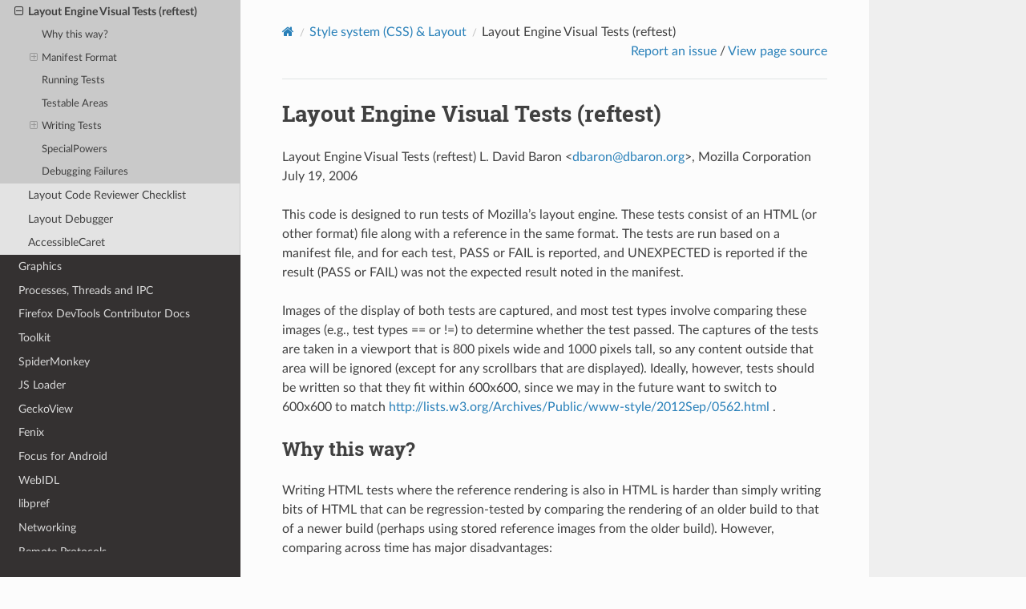

--- FILE ---
content_type: text/html; charset="utf-8"
request_url: https://firefox-source-docs.mozilla.org/layout/Reftest.html
body_size: 78231
content:
<!DOCTYPE html>
<html class="writer-html5" lang="en" data-content_root="../">
<head>
  <meta charset="utf-8" /><meta name="viewport" content="width=device-width, initial-scale=1" />

  <meta name="viewport" content="width=device-width, initial-scale=1.0" />
  <title>Layout Engine Visual Tests (reftest) &mdash; Firefox Source Docs  documentation</title>
      <link rel="stylesheet" type="text/css" href="../_static/pygments.css?v=03e43079" />
      <link rel="stylesheet" type="text/css" href="../_static/css/theme.css?v=19f00094" />
      <link rel="stylesheet" type="text/css" href="../_static/graphviz.css?v=fd3f3429" />
      <link rel="stylesheet" type="text/css" href="../_static/copybutton.css?v=76b2166b" />
      <link rel="stylesheet" type="text/css" href="../_static/custom_theme.css?v=dcb66cfd" />
      <link rel="stylesheet" type="text/css" href="../_static/design-style.1e8bd061cd6da7fc9cf755528e8ffc24.min.css?v=0a3b3ea7" />

  
    <link rel="shortcut icon" href="../_static/firefox.ico"/>
  <!--[if lt IE 9]>
    <script src="../_static/js/html5shiv.min.js"></script>
  <![endif]-->
  
        <script src="../_static/jquery.js?v=5d32c60e"></script>
        <script src="../_static/_sphinx_javascript_frameworks_compat.js?v=2cd50e6c"></script>
        <script src="../_static/documentation_options.js?v=5929fcd5"></script>
        <script src="../_static/doctools.js?v=9a2dae69"></script>
        <script src="../_static/sphinx_highlight.js?v=dc90522c"></script>
        <script src="../_static/clipboard.min.js?v=a7894cd8"></script>
        <script src="../_static/copybutton.js?v=30646c52"></script>
        <script src="../_static/design-tabs.js?v=36754332"></script>
    <script src="../_static/js/theme.js"></script>
    <link rel="index" title="Index" href="../genindex.html" />
    <link rel="search" title="Search" href="../search.html" />
    <link rel="next" title="Layout Code Reviewer Checklist" href="LayoutCodeReviewerChecklist.html" />
    <link rel="prev" title="Dynamic change handling along the rendering pipeline" href="DynamicChangeHandling.html" /> 
</head>

<body class="wy-body-for-nav"> 
  <div class="wy-grid-for-nav">
    <nav data-toggle="wy-nav-shift" class="wy-nav-side">
      <div class="wy-side-scroll">
        <div class="wy-side-nav-search" >

          
          
          <a href="../index.html" class="icon icon-home">
            Firefox Source Docs
              <img src="../_static/firefox-wordmark.svg" class="logo" alt="Logo"/>
          </a><! -- This code is governed by the BSD license -->

<div>
  <h3>Quick search</h3>
  <script>
    (function () {
      var cx = "dd12886298f75dbef";
      var gcse = document.createElement("script");
      gcse.async = true;
      gcse.src = "https://cse.google.com/cse.js?cx=" + cx;
      var s = document.getElementsByTagName("script")[0];
      s.parentNode.insertBefore(gcse, s);
    })();
  </script>
  <gcse:search></gcse:search>
</div>
        </div><div class="wy-menu wy-menu-vertical" data-spy="affix" role="navigation" aria-label="Navigation menu">
              <p class="caption" role="heading"><span class="caption-text">Overview</span></p>
<ul>
<li class="toctree-l1"><a class="reference internal" href="../glossary/index.html">A Glossary of Common Terms</a></li>
<li class="toctree-l1"><a class="reference internal" href="../overview/index.html">A Quick Guide to Mozilla Applications</a></li>
</ul>
<p class="caption" role="heading"><span class="caption-text">Getting Started</span></p>
<ul>
<li class="toctree-l1"><a class="reference internal" href="../setup/index.html">Getting Set Up To Work On The Firefox Codebase</a></li>
</ul>
<p class="caption" role="heading"><span class="caption-text">Working On Firefox</span></p>
<ul>
<li class="toctree-l1"><a class="reference internal" href="../contributing/index.html">Working on Firefox</a></li>
<li class="toctree-l1"><a class="reference internal" href="../bug-mgmt/index.html">Bug Handling</a></li>
</ul>
<p class="caption" role="heading"><span class="caption-text">Firefox User Guide</span></p>
<ul>
<li class="toctree-l1"><a class="reference internal" href="../devtools-user/index.html">Firefox DevTools User Docs</a></li>
</ul>
<p class="caption" role="heading"><span class="caption-text">Source Code Documentation</span></p>
<ul class="current">
<li class="toctree-l1"><a class="reference internal" href="../mots/index.html">Governance</a></li>
<li class="toctree-l1"><a class="reference internal" href="../browser/index.html">Firefox Front-end</a></li>
<li class="toctree-l1"><a class="reference internal" href="../dom/index.html">DOM</a></li>
<li class="toctree-l1"><a class="reference internal" href="../editor/index.html">Editor</a></li>
<li class="toctree-l1 current"><a class="reference internal" href="index.html">Style system (CSS) &amp; Layout</a><ul class="current">
<li class="toctree-l2"><a class="reference internal" href="StyleSystemOverview.html">Style System Overview</a></li>
<li class="toctree-l2"><a class="reference internal" href="LayoutOverview.html">Layout Overview</a></li>
<li class="toctree-l2"><a class="reference internal" href="DynamicChangeHandling.html">Dynamic change handling along the rendering pipeline</a></li>
<li class="toctree-l2 current"><a class="current reference internal" href="#">Layout Engine Visual Tests (reftest)</a><ul>
<li class="toctree-l3"><a class="reference internal" href="#why-this-way">Why this way?</a></li>
<li class="toctree-l3"><a class="reference internal" href="#manifest-format">Manifest Format</a><ul>
<li class="toctree-l4"><a class="reference internal" href="#inclusion-of-another-manifest">Inclusion of another manifest</a></li>
<li class="toctree-l4"><a class="reference internal" href="#a-test-item">A test item</a></li>
<li class="toctree-l4"><a class="reference internal" href="#specification-of-a-url-prefix">Specification of a url prefix</a></li>
<li class="toctree-l4"><a class="reference internal" href="#specification-of-defaults">Specification of defaults</a></li>
</ul>
</li>
<li class="toctree-l3"><a class="reference internal" href="#running-tests">Running Tests</a></li>
<li class="toctree-l3"><a class="reference internal" href="#testable-areas">Testable Areas</a></li>
<li class="toctree-l3"><a class="reference internal" href="#writing-tests">Writing Tests</a><ul>
<li class="toctree-l4"><a class="reference internal" href="#asynchronous-tests-class-reftest-wait">Asynchronous Tests: class=”reftest-wait”</a></li>
<li class="toctree-l4"><a class="reference internal" href="#invalidation-tests-mozreftestinvalidate-event">Invalidation Tests: MozReftestInvalidate Event</a></li>
<li class="toctree-l4"><a class="reference internal" href="#painting-tests-class-reftest-no-paint">Painting Tests: class=”reftest-no-paint”</a></li>
<li class="toctree-l4"><a class="reference internal" href="#display-list-tests-class-reftest-no-display-list">Display List Tests: class=”reftest-[no-]display-list”</a></li>
<li class="toctree-l4"><a class="reference internal" href="#webrender-invalidation-tests-class-reftest-no-wr-raster">WebRender Invalidation Tests: class=”reftest-no-wr-raster”</a></li>
<li class="toctree-l4"><a class="reference internal" href="#opaque-layer-tests-class-reftest-opaque-layer">Opaque Layer Tests: class=”reftest-opaque-layer”</a></li>
<li class="toctree-l4"><a class="reference internal" href="#layerization-tests-reftest-assigned-layer-layer-name">Layerization Tests: reftest-assigned-layer=”layer-name”</a></li>
<li class="toctree-l4"><a class="reference internal" href="#snapshot-the-whole-window-class-reftest-snapshot-all">Snapshot The Whole Window: class=”reftest-snapshot-all”</a></li>
<li class="toctree-l4"><a class="reference internal" href="#avoid-triggering-flushes-class-reftest-no-flush">Avoid triggering flushes: class=”reftest-no-flush”</a></li>
<li class="toctree-l4"><a class="reference internal" href="#zoom-tests-reftest-zoom-float">Zoom Tests: reftest-zoom=”&lt;float&gt;”</a></li>
<li class="toctree-l4"><a class="reference internal" href="#setting-scrollport-size-reftest-scrollport-w-h-int">Setting Scrollport Size: reftest-scrollport-w/h=”&lt;int&gt;”</a></li>
<li class="toctree-l4"><a class="reference internal" href="#setting-resolution-reftest-resolution-float">Setting Resolution: reftest-resolution=”&lt;float&gt;”</a></li>
<li class="toctree-l4"><a class="reference internal" href="#setting-async-scroll-mode-reftest-async-scroll-attribute">Setting Async Scroll Mode: reftest-async-scroll attribute</a></li>
<li class="toctree-l4"><a class="reference internal" href="#setting-displayport-dimensions-reftest-displayport-x-y-w-h-int">Setting Displayport Dimensions: reftest-displayport-x/y/w/h=”&lt;int&gt;”</a></li>
<li class="toctree-l4"><a class="reference internal" href="#testing-async-scrolling-reftest-async-scroll-x-y-int">Testing Async Scrolling: reftest-async-scroll-x/y=”&lt;int&gt;”</a></li>
<li class="toctree-l4"><a class="reference internal" href="#testing-async-zooming-reftest-async-zoom-float">Testing Async Zooming: reftest-async-zoom=”&lt;float&gt;”</a></li>
<li class="toctree-l4"><a class="reference internal" href="#pagination-tests-class-reftest-paged">Pagination Tests: class=”reftest-paged”</a></li>
<li class="toctree-l4"><a class="reference internal" href="#process-crash-tests-class-reftest-expect-process-crash">Process Crash Tests: class=”reftest-expect-process-crash”</a></li>
<li class="toctree-l4"><a class="reference internal" href="#skip-forcing-a-content-process-layer-tree-update-reftest-no-sync-layers-attribute">Skip Forcing A Content Process Layer-Tree Update: reftest-no-sync-layers attribute</a></li>
</ul>
</li>
<li class="toctree-l3"><a class="reference internal" href="#specialpowers">SpecialPowers</a></li>
<li class="toctree-l3"><a class="reference internal" href="#debugging-failures">Debugging Failures</a></li>
</ul>
</li>
<li class="toctree-l2"><a class="reference internal" href="LayoutCodeReviewerChecklist.html">Layout Code Reviewer Checklist</a></li>
<li class="toctree-l2"><a class="reference internal" href="LayoutDebugger.html">Layout Debugger</a></li>
<li class="toctree-l2"><a class="reference internal" href="AccessibleCaret.html">AccessibleCaret</a></li>
</ul>
</li>
<li class="toctree-l1"><a class="reference internal" href="../gfx/index.html">Graphics</a></li>
<li class="toctree-l1"><a class="reference internal" href="../ipc/index.html">Processes, Threads and IPC</a></li>
<li class="toctree-l1"><a class="reference internal" href="../devtools/index.html">Firefox DevTools Contributor Docs</a></li>
<li class="toctree-l1"><a class="reference internal" href="../toolkit/index.html">Toolkit</a></li>
<li class="toctree-l1"><a class="reference internal" href="../js/index.html">SpiderMonkey</a></li>
<li class="toctree-l1"><a class="reference internal" href="../jsloader/index.html">JS Loader</a></li>
<li class="toctree-l1"><a class="reference internal" href="../mobile/android/geckoview/index.html">GeckoView</a></li>
<li class="toctree-l1"><a class="reference internal" href="../mobile/android/fenix/index.html">Fenix</a></li>
<li class="toctree-l1"><a class="reference internal" href="../mobile/android/focus-android/index.html">Focus for Android</a></li>
<li class="toctree-l1"><a class="reference internal" href="../dom/bindings/webidl/index.html">WebIDL</a></li>
<li class="toctree-l1"><a class="reference internal" href="../modules/libpref/index.html">libpref</a></li>
<li class="toctree-l1"><a class="reference internal" href="../networking/index.html">Networking</a></li>
<li class="toctree-l1"><a class="reference internal" href="../remote/index.html">Remote Protocols</a></li>
<li class="toctree-l1"><a class="reference internal" href="../services/index.html">Services</a></li>
<li class="toctree-l1"><a class="reference internal" href="../permissions/index.html">Permissions</a></li>
<li class="toctree-l1"><a class="reference internal" href="../uriloader/index.html">File Handling</a></li>
<li class="toctree-l1"><a class="reference internal" href="../widget/cocoa/index.html">Firefox on macOS</a></li>
<li class="toctree-l1"><a class="reference internal" href="../widget/windows/index.html">Firefox on Windows</a></li>
<li class="toctree-l1"><a class="reference internal" href="../toolkit/components/ml/index.html">Firefox AI Runtime</a></li>
<li class="toctree-l1"><a class="reference internal" href="../accessible/index.html">Accessibility</a></li>
<li class="toctree-l1"><a class="reference internal" href="../media/index.html">Media Playback</a></li>
<li class="toctree-l1"><a class="reference internal" href="../code-quality/index.html">Code quality</a></li>
<li class="toctree-l1"><a class="reference internal" href="../writing-rust-code/index.html">Writing Rust Code</a></li>
<li class="toctree-l1"><a class="reference internal" href="../rust-components/index.html">Rust Components</a></li>
<li class="toctree-l1"><a class="reference internal" href="../tools/profiler/index.html">Gecko Profiler</a></li>
<li class="toctree-l1"><a class="reference internal" href="../performance/index.html">Performance</a></li>
<li class="toctree-l1"><a class="reference internal" href="../storage/index.html">Database bindings (SQLite, KV, …)</a></li>
<li class="toctree-l1"><a class="reference internal" href="../xpcom/index.html">XPCOM</a></li>
<li class="toctree-l1"><a class="reference internal" href="../nspr/index.html">NSPR</a></li>
<li class="toctree-l1"><a class="reference internal" href="../security/nss/index.html">Network Security Services (NSS)</a></li>
<li class="toctree-l1"><a class="reference internal" href="../content-security/index.html">Web Security Checks in Gecko</a></li>
</ul>
<p class="caption" role="heading"><span class="caption-text">The Firefox Build System</span></p>
<ul>
<li class="toctree-l1"><a class="reference internal" href="../mach/index.html">Mach</a></li>
<li class="toctree-l1"><a class="reference internal" href="../tools/try/index.html">Pushing to Try</a></li>
<li class="toctree-l1"><a class="reference internal" href="../build/buildsystem/index.html">Build System</a></li>
<li class="toctree-l1"><a class="reference internal" href="../taskcluster/index.html">Firefox CI and Taskgraph</a></li>
<li class="toctree-l1"><a class="reference internal" href="../tools/moztreedocs/index.html">Managing Documentation</a></li>
<li class="toctree-l1"><a class="reference internal" href="../mozbuild/vendor/index.html">Vendoring Third Party Components</a></li>
</ul>
<p class="caption" role="heading"><span class="caption-text">Testing &amp; Test Infrastructure</span></p>
<ul>
<li class="toctree-l1"><a class="reference internal" href="../testing/automated-testing/index.html">Automated Testing</a></li>
<li class="toctree-l1"><a class="reference internal" href="../testing/treeherder-try/index.html">Understanding Treeherder Results</a></li>
<li class="toctree-l1"><a class="reference internal" href="../testing/sheriffed-intermittents/index.html">Sheriffed intermittent failures</a></li>
<li class="toctree-l1"><a class="reference internal" href="../testing/tests-for-new-config/index.html">Turning on Firefox tests for a new configuration</a></li>
<li class="toctree-l1"><a class="reference internal" href="../testing/intermittent/index.html">Avoiding intermittent tests</a></li>
<li class="toctree-l1"><a class="reference internal" href="../testing/debugging-intermittents/index.html">Debugging Intermittent Test Failures</a></li>
<li class="toctree-l1"><a class="reference internal" href="../testing/testing-policy/index.html">Testing Policy</a></li>
<li class="toctree-l1"><a class="reference internal" href="../testing/ci-configs/index.html">Configuration Changes</a></li>
<li class="toctree-l1"><a class="reference internal" href="../testing/browser-chrome/index.html">Browser chrome mochitests</a></li>
<li class="toctree-l1"><a class="reference internal" href="../testing/chrome-tests/index.html">Chrome Tests</a></li>
<li class="toctree-l1"><a class="reference internal" href="../testing/marionette/index.html">Marionette</a></li>
<li class="toctree-l1"><a class="reference internal" href="../testing/geckodriver/index.html">geckodriver</a></li>
<li class="toctree-l1"><a class="reference internal" href="../testing/test-verification/index.html">Test Verification</a></li>
<li class="toctree-l1"><a class="reference internal" href="../testing/webrender/index.html">WebRender Tests</a></li>
<li class="toctree-l1"><a class="reference internal" href="../testing/mochitest-plain/index.html">Mochitest</a></li>
<li class="toctree-l1"><a class="reference internal" href="../testing/xpcshell/index.html">XPCShell tests</a></li>
<li class="toctree-l1"><a class="reference internal" href="../testing/tps/index.html">TPS</a></li>
<li class="toctree-l1"><a class="reference internal" href="../web-platform/index.html">web-platform-tests</a></li>
<li class="toctree-l1"><a class="reference internal" href="../gtest/index.html">GTest</a></li>
<li class="toctree-l1"><a class="reference internal" href="../tools/fuzzing/index.html">Fuzzing</a></li>
<li class="toctree-l1"><a class="reference internal" href="../tools/sanitizer/index.html">Sanitizer</a></li>
<li class="toctree-l1"><a class="reference internal" href="../testing/perfdocs/index.html">Performance Testing</a></li>
<li class="toctree-l1"><a class="reference internal" href="../tools/code-coverage/index.html">Code coverage</a></li>
<li class="toctree-l1"><a class="reference internal" href="../testing-rust-code/index.html">Testing &amp; Debugging Rust Code</a></li>
</ul>
<p class="caption" role="heading"><span class="caption-text">AI Agent Tools</span></p>
<ul>
<li class="toctree-l1"><a class="reference internal" href="../ai-agent-tools/index.html">AI Agent Tools for Firefox Development</a></li>
</ul>
<p class="caption" role="heading"><span class="caption-text">Releases &amp; Updates</span></p>
<ul>
<li class="toctree-l1"><a class="reference internal" href="../update-infrastructure/index.html">Mozilla Update Infrastructure</a></li>
<li class="toctree-l1"><a class="reference internal" href="../update-infrastructure/index.html#watershed-updates">Watershed Updates</a></li>
<li class="toctree-l1"><a class="reference internal" href="../update-infrastructure/index.html#desupport-updates">Desupport Updates</a></li>
<li class="toctree-l1"><a class="reference internal" href="../tools/update-verify/index.html">Update Verify</a></li>
</ul>
<p class="caption" role="heading"><span class="caption-text">Localization &amp; Internationalization</span></p>
<ul>
<li class="toctree-l1"><a class="reference internal" href="../intl/index.html">Internationalization</a></li>
<li class="toctree-l1"><a class="reference internal" href="../l10n/index.html">Localization</a></li>
</ul>
<p class="caption" role="heading"><span class="caption-text">Firefox and Python</span></p>
<ul>
<li class="toctree-l1"><a class="reference internal" href="../mozbase/index.html">mozbase</a></li>
<li class="toctree-l1"><a class="reference internal" href="../python/index.html">Using third-party Python packages</a></li>
</ul>
<p class="caption" role="heading"><span class="caption-text">Metrics Collected in Firefox</span></p>
<ul>
<li class="toctree-l1"><a class="reference internal" href="../metrics/index.html">Metrics</a></li>
</ul>

        </div>
      </div>
    </nav>

    <section data-toggle="wy-nav-shift" class="wy-nav-content-wrap"><nav class="wy-nav-top" aria-label="Mobile navigation menu" >
          <i data-toggle="wy-nav-top" class="fa fa-bars"></i>
          <a href="../index.html">Firefox Source Docs</a>
      </nav>

      <div class="wy-nav-content">
        <div class="rst-content">
          <!-- This Source Code Form is subject to the terms of the Mozilla Public
   - License, v. 2.0. If a copy of the MPL was not distributed with this file,
   - You can obtain one at http://mozilla.org/MPL/2.0/.  --><div role="navigation" aria-label="Page navigation">
  <ul class="wy-breadcrumbs">
      <li><a href="../index.html" class="icon icon-home" aria-label="Home"></a></li>
          <li class="breadcrumb-item"><a href="index.html">Style system (CSS) &amp; Layout</a></li>
      <li class="breadcrumb-item active">Layout Engine Visual Tests (reftest)</li>
<li class="wy-breadcrumbs-aside">
  <a
    href="https://bugzilla.mozilla.org/enter_bug.cgi?product=Developer+Infrastructure&component=Firefox+Source+Docs%3A+Content&short_desc=Documentation+issue+on+layout/Reftest&comment=URL+=+https://firefox-source-docs.mozilla.org/layout/Reftest.html&bug_file_loc=https://firefox-source-docs.mozilla.org/layout/Reftest.html"
    rel="nofollow"
    >Report an issue</a
  >
  /
  <a href="../_sources/layout/Reftest.rst.txt" rel="nofollow">
    View page source</a
  >
</li>

  </ul>
  <hr/>
</div>
          <div role="main" class="document" itemscope="itemscope" itemtype="http://schema.org/Article">
           <div itemprop="articleBody">
             
  <section id="layout-engine-visual-tests-reftest">
<h1>Layout Engine Visual Tests (reftest)<a class="headerlink" href="#layout-engine-visual-tests-reftest" title="Link to this heading"></a></h1>
<p>Layout Engine Visual Tests (reftest)
L. David Baron &lt;<a class="reference external" href="mailto:dbaron&#37;&#52;&#48;dbaron&#46;org">dbaron<span>&#64;</span>dbaron<span>&#46;</span>org</a>&gt;, Mozilla Corporation
July 19, 2006</p>
<p>This code is designed to run tests of Mozilla’s layout engine.  These
tests consist of an HTML (or other format) file along with a reference
in the same format.  The tests are run based on a manifest file, and for
each test, PASS or FAIL is reported, and UNEXPECTED is reported if the
result (PASS or FAIL) was not the expected result noted in the manifest.</p>
<p>Images of the display of both tests are captured, and most test types
involve comparing these images (e.g., test types == or !=) to determine
whether the test passed.  The captures of the tests are taken in a
viewport that is 800 pixels wide and 1000 pixels tall, so any content
outside that area will be ignored (except for any scrollbars that are
displayed).  Ideally, however, tests should be written so that they fit
within 600x600, since we may in the future want to switch to 600x600 to
match <a class="reference external" href="http://lists.w3.org/Archives/Public/www-style/2012Sep/0562.html">http://lists.w3.org/Archives/Public/www-style/2012Sep/0562.html</a> .</p>
<section id="why-this-way">
<h2>Why this way?<a class="headerlink" href="#why-this-way" title="Link to this heading"></a></h2>
<p>Writing HTML tests where the reference rendering is also in HTML is
harder than simply writing bits of HTML that can be regression-tested by
comparing the rendering of an older build to that of a newer build
(perhaps using stored reference images from the older build).  However,
comparing across time has major disadvantages:</p>
<blockquote>
<div><ul class="simple">
<li><p>Comparisons across time either require two runs for every test, or
they require stored reference images appropriate for the platform and
configuration (often limiting testing to a very specific
configuration).</p></li>
<li><p>Comparisons across time may fail due to expected changes, for
example, changes in the default style sheet for HTML, changes in the
appearance of form controls, or changes in default preferences like
default font size or default colors.</p></li>
</ul>
</div></blockquote>
<p>Using tests for which the pass criteria were explicitly chosen allows
running tests at any time to see whether they still pass.</p>
</section>
<section id="manifest-format">
<h2>Manifest Format<a class="headerlink" href="#manifest-format" title="Link to this heading"></a></h2>
<p>The test manifest format is a plain text file.  A line starting with a
<code class="docutils literal notranslate"><span class="pre">&quot;#&quot;</span></code> is a comment.  Lines may be commented using whitespace followed by
a <code class="docutils literal notranslate"><span class="pre">&quot;#&quot;</span></code> and the comment.  Each non-blank line (after removal of comments)
must be one of the following:</p>
<section id="inclusion-of-another-manifest">
<h3>Inclusion of another manifest<a class="headerlink" href="#inclusion-of-another-manifest" title="Link to this heading"></a></h3>
<blockquote>
<div><p><code class="docutils literal notranslate"><span class="pre">&lt;skip-type&gt;*</span> <span class="pre">include</span> <span class="pre">&lt;relative_path&gt;</span></code></p>
<p><code class="docutils literal notranslate"><span class="pre">&lt;skip-type&gt;</span></code> is one of the skip or skip-if items (see their definitions
in <code class="docutils literal notranslate"><span class="pre">&lt;failure-type&gt;</span></code> below). If any of the skip types evaluate to true (i.e.
they are a plain <code class="docutils literal notranslate"><span class="pre">skip</span></code> or they are a <code class="docutils literal notranslate"><span class="pre">skip-if</span></code> with a condition that
evaluates to true), then the include statement is skipped. Otherwise,
reftests in the specified manifest are included in the set of reftests
that are run.</p>
</div></blockquote>
</section>
<section id="a-test-item">
<h3>A test item<a class="headerlink" href="#a-test-item" title="Link to this heading"></a></h3>
<blockquote>
<div><p><code class="docutils literal notranslate"><span class="pre">[</span> <span class="pre">&lt;failure-type&gt;</span> <span class="pre">|</span> <span class="pre">&lt;preference&gt;</span> <span class="pre">]*</span> <span class="pre">[&lt;http&gt;]</span> <span class="pre">&lt;type&gt;</span> <span class="pre">&lt;url&gt;</span> <span class="pre">&lt;url_ref&gt;</span></code></p>
<p>where</p>
<ol class="loweralpha">
<li><p><code class="docutils literal notranslate"><span class="pre">&lt;failure-type&gt;</span></code> (optional) is one of the following:</p>
<dl>
<dt><code class="docutils literal notranslate"><span class="pre">fails</span></code></dt><dd><p>The test passes if the images of the two renderings DO NOT meet the
conditions specified in the <code class="docutils literal notranslate"><span class="pre">&lt;type&gt;</span></code>.</p>
</dd>
<dt><code class="docutils literal notranslate"><span class="pre">fails-if(condition)</span></code></dt><dd><p>If the condition is met, the test passes if the images of the two
renderings DO NOT meet the conditions of <code class="docutils literal notranslate"><span class="pre">&lt;type&gt;</span></code>. If the condition
is not met, the test passes if the conditions of <code class="docutils literal notranslate"><span class="pre">&lt;type&gt;</span></code> are met.</p>
</dd>
<dt><code class="docutils literal notranslate"><span class="pre">needs-focus</span></code></dt><dd><p>The test fails or times out if the reftest window is not focused.</p>
</dd>
<dt><code class="docutils literal notranslate"><span class="pre">random</span></code></dt><dd><p>The results of the test are random and therefore not to be considered in the output.</p>
</dd>
<dt><code class="docutils literal notranslate"><span class="pre">random-if(condition)</span></code></dt><dd><p>The results of the test are random if a given condition is met.</p>
</dd>
<dt><code class="docutils literal notranslate"><span class="pre">silentfail</span></code></dt><dd><p>This test may fail silently, and if that happens it should count as if
the test passed. This is useful for cases where silent failure is the
intended behavior (for example, in an out of memory situation in
JavaScript, we stop running the script silently and immediately, in
hopes of reclaiming enough memory to keep the browser functioning).</p>
</dd>
<dt><code class="docutils literal notranslate"><span class="pre">silentfail-if(condition)</span></code></dt><dd><p>This test may fail silently if the condition is met.</p>
</dd>
<dt><code class="docutils literal notranslate"><span class="pre">skip</span></code></dt><dd><p>This test should not be run. This is useful when a test fails in a
catastrophic way, such as crashing or hanging the browser. Using
<code class="docutils literal notranslate"><span class="pre">skip</span></code> is preferred to simply commenting out the test because we
want to report the test failure at the end of the test run.</p>
</dd>
<dt><code class="docutils literal notranslate"><span class="pre">skip-if(condition)</span></code></dt><dd><p>If the condition is met, the test is not run. This is useful if, for
example, the test crashes only on a particular platform (i.e. it
allows us to get test coverage on the other platforms).</p>
</dd>
<dt><code class="docutils literal notranslate"><span class="pre">slow</span></code></dt><dd><p>The test may take a long time to run, so run it if slow tests are
either enabled or not disabled (test manifest interpreters may choose
whether or not to run such tests by default).</p>
</dd>
<dt><code class="docutils literal notranslate"><span class="pre">slow-if(condition)</span></code></dt><dd><p>If the condition is met, the test is treated as if <code class="docutils literal notranslate"><span class="pre">slow</span></code> had been
specified.  This is useful for tests which are slow only on particular
platforms (e.g. a test which exercised out-of-memory behavior might be
fast on a 32-bit system but inordinately slow on a 64-bit system).</p>
</dd>
<dt><code class="docutils literal notranslate"><span class="pre">fuzzy(minDiff-maxDiff,minPixelCount-maxPixelCount)</span></code></dt><dd><p>This allows a test to pass if the pixel value differences are between
<code class="docutils literal notranslate"><span class="pre">minDiff</span></code> and <code class="docutils literal notranslate"><span class="pre">maxDiff</span></code>, inclusive, and the total number of
different pixels is between <code class="docutils literal notranslate"><span class="pre">minPixelCount</span></code> and <code class="docutils literal notranslate"><span class="pre">maxPixelCount</span></code>,
inclusive. It can also be used with <code class="docutils literal notranslate"><span class="pre">!=</span></code> to ensure that the
difference is outside the specified interval. Note that with <code class="docutils literal notranslate"><span class="pre">!=</span></code>
tests the minimum bounds of the ranges must be zero.</p>
<p>Fuzzy tends to be used for two different sorts of cases.  The main
case is tests that are expected to be equal, but actually fail in a
minor way (e.g., an antialiasing difference), and we want to ensure
that the test doesn’t regress further so we don’t want to mark the
test as failing.  For these cases, test annotations should be the
tightest bounds possible:  if the behavior is entirely deterministic
this means a range like <code class="docutils literal notranslate"><span class="pre">fuzzy(1-1,8-8)</span></code>, and if at all possible,
the ranges should not include 0.  In cases where the test only
sometimes fails, this unfortunately requires using 0 in both ranges,
which means that we won’t get reports of an unexpected pass if the
problem is fixed (allowing us to remove the <code class="docutils literal notranslate"><span class="pre">fuzzy()</span></code> annotation
and expect the test to pass from then on).</p>
<p>The second case where fuzzy is used is tests that are supposed
to allow some amount of variability (i.e., tests where the
specification allows variability such that we can’t assert
that all pixels are the same).  Such tests should generally be
avoided (for example, by covering up the pixels that can vary
with another element), but when they are needed, the ranges in
the <code class="docutils literal notranslate"><span class="pre">fuzzy()</span></code> annotation should generally include 0.</p>
</dd>
<dt><code class="docutils literal notranslate"><span class="pre">fuzzy-if(condition,minDiff-maxDiff,minPixelCount-maxPixelCount)</span></code></dt><dd><p>If the condition is met, the test is treated as if <code class="docutils literal notranslate"><span class="pre">fuzzy</span></code> had been
specified. This is useful if there are differences on particular
platforms. See <code class="docutils literal notranslate"><span class="pre">fuzzy()</span></code> above.</p>
</dd>
<dt><code class="docutils literal notranslate"><span class="pre">require-or(cond1&amp;&amp;cond2&amp;&amp;...,fallback)</span></code></dt><dd><p>Require some particular setup be performed or environmental
condition(s) made true (eg setting debug mode) before the test
is run. If any condition is unknown, unimplemented, or fails,
revert to the fallback failure-type.
Example: <code class="docutils literal notranslate"><span class="pre">require-or(debugMode,skip)</span></code></p>
</dd>
<dt><code class="docutils literal notranslate"><span class="pre">asserts(count)</span></code></dt><dd><p>Loading the test and reference is known to assert exactly
<code class="docutils literal notranslate"><span class="pre">count</span></code> times.
NOTE: An asserts() notation with a non-zero count or maxCount
suppresses use of a cached canvas for the test with the
annotation.  However, if later occurrences of the same test
are not annotated, they will use the cached canvas
(potentially from the load that asserted).  This allows
repeated use of the same test or reference to be annotated
correctly (which may be particularly useful when the uses are
in different subdirectories that can be tested independently),
but does not force them to be, nor does it force suppression
of caching for a common reference when it is the test that
asserts.</p>
</dd>
<dt><code class="docutils literal notranslate"><span class="pre">asserts-if(condition,count)</span></code></dt><dd><p>Same as above, but only if condition is true.</p>
</dd>
<dt><code class="docutils literal notranslate"><span class="pre">asserts(minCount-maxCount)</span></code></dt><dd><p>Loading the test and reference is known to assert between
minCount and maxCount times, inclusive.
NOTE: See above regarding canvas caching.</p>
</dd>
<dt><code class="docutils literal notranslate"><span class="pre">asserts-if(condition,minCount-maxCount)</span></code></dt><dd><p>Same as above, but only if condition is true.</p>
</dd>
<dt><code class="docutils literal notranslate"><span class="pre">noautofuzz</span></code></dt><dd><p>Disables the autofuzzing behaviour hard-coded in the reftest harness
for specific platform configurations. The autofuzzing is intended to
compensate for inherent nondeterminism that results in intermittently
fuzzy results (with small amounts of fuzz) across many/all tests on
a given platform. Specifying ‘noautofuzz’ on the test will disable
the autofuzzing for that test and require an exact match.</p>
</dd>
</dl>
<p>Conditions are JavaScript expressions <em>without spaces</em> in them.
They are evaluated in a sandbox in which a limited set of
variables are defined.  See the BuildConditionSandbox function in
<code class="docutils literal notranslate"><span class="pre">layout/tools/reftest.js</span></code> for details.</p>
<p>Examples of using conditions:</p>
<div class="highlight-default notranslate"><div class="highlight"><pre><span></span><span class="n">fails</span><span class="o">-</span><span class="k">if</span><span class="p">(</span><span class="n">winWidget</span><span class="p">)</span> <span class="o">==</span> <span class="n">test</span> <span class="n">reference</span>
<span class="n">asserts</span><span class="o">-</span><span class="k">if</span><span class="p">(</span><span class="n">cocoaWidget</span><span class="p">,</span><span class="mi">2</span><span class="p">)</span> <span class="n">load</span> <span class="n">crashtest</span>
</pre></div>
</div>
</li>
<li><p><code class="docutils literal notranslate"><span class="pre">&lt;preference&gt;</span></code> (optional) is a string of the form</p>
<blockquote>
<div><p><code class="docutils literal notranslate"><span class="pre">pref(&lt;name&gt;,&lt;value&gt;)</span></code></p>
<p><code class="docutils literal notranslate"><span class="pre">test-pref(&lt;name&gt;,&lt;value&gt;)</span></code></p>
<p><code class="docutils literal notranslate"><span class="pre">ref-pref(&lt;name&gt;,&lt;value&gt;)</span></code></p>
</div></blockquote>
<p>where <code class="docutils literal notranslate"><span class="pre">&lt;name&gt;</span></code> is the name of a preference setting, as seen in
<a class="reference external" href="about:config">about:config</a>, and <code class="docutils literal notranslate"><span class="pre">&lt;value&gt;</span></code> is the value to which this preference
should be set. <code class="docutils literal notranslate"><span class="pre">&lt;value&gt;</span></code> may be a boolean (true/false), an integer,
or a quoted string <em>without spaces</em>, according to the type of the
preference.</p>
<p>The preference will be set to the specified value prior to
rendering the test and/or reference canvases (pref() applies to
both, test-pref() only to the test, and ref-pref() only to the
reference), and will be restored afterwards so that following
tests are not affected. Note that this feature is only useful for
“live” preferences that take effect immediately, without requiring
a browser restart.</p>
</li>
<li><p><code class="docutils literal notranslate"><span class="pre">&lt;http&gt;</span></code>, if present, is one of the strings (sans quotes) “HTTP” or
“HTTP(..)” or “HTTP(../..)” or “HTTP(../../..)”, etc. , indicating that
the test should be run over an HTTP server because it requires certain
HTTP headers or a particular HTTP status.  (Don’t use this if your test
doesn’t require this functionality, because it unnecessarily slows down
the test.)</p>
<p>With “HTTP”, HTTP tests have the restriction that any resource an HTTP
test accesses must be accessed using a relative URL, and the test and
the resource must be within the directory containing the reftest
manifest that describes the test (or within a descendant directory).
The variants “HTTP(..)”, etc., can be used to relax this restriction by
allowing resources in the parent directory, etc.</p>
<p>To modify the HTTP status or headers of a resource named FOO, create a
sibling file named FOO^headers^ with the following contents:</p>
<p><code class="docutils literal notranslate"><span class="pre">[&lt;http-status&gt;]</span></code></p>
<p><code class="docutils literal notranslate"><span class="pre">&lt;http-header&gt;*</span></code></p>
<dl class="simple">
<dt><code class="docutils literal notranslate"><span class="pre">&lt;http-status&gt;</span></code></dt><dd><p>A line of the form “HTTP ###[ &lt;description&gt;]”, where ### indicates
the desired HTTP status and &lt;description&gt; indicates a desired HTTP
status description, if any. If this line is omitted, the default is
“HTTP 200 OK”.</p>
</dd>
<dt><code class="docutils literal notranslate"><span class="pre">&lt;http-header&gt;</span></code></dt><dd><p>A line in standard HTTP header line format, i.e.
“Field-Name: field-value”. You may not repeat the use of a Field-Name
and must coalesce such headers together, and each header must be
specified on a single line, but otherwise the format exactly matches
that from HTTP itself.</p>
</dd>
</dl>
<p>HTTP tests may also incorporate SJS files.  SJS files provide similar
functionality to CGI scripts, in that the response they produce can be
dependent on properties of the incoming request.  Currently these
properties are restricted to method type and headers, but eventually
it should be possible to examine data in the body of the request as
well when computing the generated response.  An SJS file is a JavaScript
file with a .sjs extension which defines a global <cite>handleRequest</cite>
function (called every time that file is loaded during reftests) in this
format:</p>
<div class="highlight-default notranslate"><div class="highlight"><pre><span></span><span class="n">function</span> <span class="n">handleRequest</span><span class="p">(</span><span class="n">request</span><span class="p">,</span> <span class="n">response</span><span class="p">)</span>
<span class="p">{</span>
  <span class="n">response</span><span class="o">.</span><span class="n">setStatusLine</span><span class="p">(</span><span class="n">request</span><span class="o">.</span><span class="n">httpVersion</span><span class="p">,</span> <span class="mi">200</span><span class="p">,</span> <span class="s2">&quot;OK&quot;</span><span class="p">);</span>

  <span class="o">//</span> <span class="n">You</span> <span class="o">*</span><span class="n">probably</span><span class="o">*</span> <span class="n">want</span> <span class="n">this</span><span class="p">,</span> <span class="ow">or</span> <span class="k">else</span> <span class="n">you</span><span class="s1">&#39;ll get bitten if you run</span>
  <span class="o">//</span> <span class="n">reftest</span> <span class="n">multiple</span> <span class="n">times</span> <span class="k">with</span> <span class="n">the</span> <span class="n">same</span> <span class="n">profile</span><span class="o">.</span>
  <span class="n">response</span><span class="o">.</span><span class="n">setHeader</span><span class="p">(</span><span class="s2">&quot;Cache-Control&quot;</span><span class="p">,</span> <span class="s2">&quot;no-cache&quot;</span><span class="p">);</span>

  <span class="n">response</span><span class="o">.</span><span class="n">write</span><span class="p">(</span><span class="s2">&quot;any ASCII data you want&quot;</span><span class="p">);</span>

  <span class="n">var</span> <span class="n">outputStream</span> <span class="o">=</span> <span class="n">response</span><span class="o">.</span><span class="n">bodyOutputStream</span><span class="p">;</span>
  <span class="o">//</span> <span class="o">...</span><span class="n">anything</span> <span class="k">else</span> <span class="n">you</span> <span class="n">want</span> <span class="n">to</span> <span class="n">do</span><span class="p">,</span> <span class="n">synchronously</span><span class="o">...</span>
<span class="p">}</span>
</pre></div>
</div>
<p>For more details on exactly which functions and properties are available
on request/response in handleRequest, see the nsIHttpRe(quest|sponse)
definitions in <code class="docutils literal notranslate"><span class="pre">netwerk/test/httpserver/nsIHttpServer.idl</span></code>.</p>
<p>HTTP tests can also make use of example.org URIs in order to test cross
site behaviour. “example.org/filename” will access filename in the same
directly as the current reftest. (Not currently implemented for android.)</p>
</li>
<li><p><code class="docutils literal notranslate"><span class="pre">&lt;type&gt;</span></code> is one of the following:</p>
<dl>
<dt><code class="docutils literal notranslate"><span class="pre">==</span></code></dt><dd><p>The test passes if the images of the two renderings are the SAME.</p>
</dd>
<dt><code class="docutils literal notranslate"><span class="pre">!=</span></code></dt><dd><p>The test passes if the images of the two renderings are DIFFERENT.</p>
</dd>
<dt><code class="docutils literal notranslate"><span class="pre">load</span></code></dt><dd><p>The test passes unconditionally if the page loads. url_ref must be
omitted, and the test cannot be marked as fails or random. (Used to
test for crashes, hangs, assertions, and leaks.)</p>
</dd>
<dt><code class="docutils literal notranslate"><span class="pre">script</span></code></dt><dd><p>The loaded page records the test’s pass or failure status in a
JavaScript data structure accessible through the following API.</p>
<p><code class="docutils literal notranslate"><span class="pre">getTestCases()</span></code> returns an array of test result objects
representing the results of the tests performed by the page.</p>
<p>Each test result object has two methods:</p>
<p><code class="docutils literal notranslate"><span class="pre">testPassed()</span></code> returns true if the test result object passed,
otherwise it returns false.</p>
<p><code class="docutils literal notranslate"><span class="pre">testDescription()</span></code> returns a string describing the test
result.</p>
<p><code class="docutils literal notranslate"><span class="pre">url_ref</span></code> must be omitted. The test may be marked as fails or
random. (Used to test the JavaScript Engine.)</p>
</dd>
<dt><code class="docutils literal notranslate"><span class="pre">print</span></code></dt><dd><p>The test passes if the printouts (as PDF) of the two renderings
are the SAME by applying the following comparisons:</p>
<blockquote>
<div><ul class="simple">
<li><p>The number of pages generated for both printouts must match.</p></li>
<li><p>The text content of both printouts must match (rasterized text
does not match real text).</p></li>
</ul>
</div></blockquote>
<p>You can specify a print range by setting the reftest-print-range
attribute on the document element. Example:</p>
<div class="highlight-default notranslate"><div class="highlight"><pre><span></span><span class="o">&lt;</span><span class="n">html</span> <span class="n">reftest</span><span class="o">-</span><span class="nb">print</span><span class="o">-</span><span class="nb">range</span><span class="o">=</span><span class="s2">&quot;2-3&quot;</span><span class="o">&gt;</span>
<span class="o">...</span>
</pre></div>
</div>
<p>The following example would lead to a single page print:</p>
<div class="highlight-default notranslate"><div class="highlight"><pre><span></span><span class="o">&lt;</span><span class="n">html</span> <span class="n">reftest</span><span class="o">-</span><span class="nb">print</span><span class="o">-</span><span class="nb">range</span><span class="o">=</span><span class="s2">&quot;2-2&quot;</span><span class="o">&gt;</span>
<span class="o">...</span>
</pre></div>
</div>
<p>You can also print selected elements only:</p>
<div class="highlight-default notranslate"><div class="highlight"><pre><span></span><span class="o">&lt;</span><span class="n">html</span> <span class="n">reftest</span><span class="o">-</span><span class="nb">print</span><span class="o">-</span><span class="nb">range</span><span class="o">=</span><span class="s2">&quot;selection&quot;</span><span class="o">&gt;</span>
<span class="o">...</span>
</pre></div>
</div>
<p>Make sure to include code in your test that actually selects something.</p>
<p>Future additions to the set of comparisons might include:</p>
<blockquote>
<div><ul class="simple">
<li><p>Matching the paper size</p></li>
<li><p>Validating printed headers and footers</p></li>
<li><p>Testing (fuzzy) position of elements</p></li>
<li><p>Testing specific print related CSS properties</p></li>
</ul>
</div></blockquote>
<p>The main difference between <code class="docutils literal notranslate"><span class="pre">print</span></code> and <code class="docutils literal notranslate"><span class="pre">==/!=</span></code> reftests is that
<code class="docutils literal notranslate"><span class="pre">print</span></code> makes us compare the structure of print results (by parsing
the output PDF) rather than taking screenshots and comparing pixel
values. This allows us to test for common printing related issues
like text being rasterized when it shouldn’t. This difference in
behavior is also why this is its own reftest operator, rather than
a flavor of <code class="docutils literal notranslate"><span class="pre">==/!=</span></code>. It would be somewhat misleading to list these
print reftests as <code class="docutils literal notranslate"><span class="pre">==/!=</span></code>, because they don’t actually check for
pixel matching.</p>
<p>See the chapter about Pagination Tests if you are looking for testing
layout in pagination mode.</p>
</dd>
</dl>
</li>
<li><p><code class="docutils literal notranslate"><span class="pre">&lt;url&gt;</span></code> is either a relative file path or an absolute URL for the
test page</p></li>
<li><p><code class="docutils literal notranslate"><span class="pre">&lt;url_ref&gt;</span></code> is either a relative file path or an absolute URL for
the reference page</p></li>
</ol>
<p>The only difference between <code class="docutils literal notranslate"><span class="pre">&lt;url&gt;</span></code> and <code class="docutils literal notranslate"><span class="pre">&lt;url_ref&gt;</span></code> is that results of
the test are reported using <code class="docutils literal notranslate"><span class="pre">&lt;url&gt;</span></code> only.</p>
</div></blockquote>
</section>
<section id="specification-of-a-url-prefix">
<h3>Specification of a url prefix<a class="headerlink" href="#specification-of-a-url-prefix" title="Link to this heading"></a></h3>
<blockquote>
<div><p><code class="docutils literal notranslate"><span class="pre">url-prefix</span> <span class="pre">&lt;string&gt;</span></code></p>
<p><code class="docutils literal notranslate"><span class="pre">&lt;string&gt;</span></code> will be prepended to relative <code class="docutils literal notranslate"><span class="pre">&lt;url&gt;</span></code> and <code class="docutils literal notranslate"><span class="pre">&lt;url_ref&gt;</span></code> for
all following test items in the manifest.</p>
<p><code class="docutils literal notranslate"><span class="pre">&lt;string&gt;</span></code> will not be prepended to the relative path when including
another manifest, e.g. <code class="docutils literal notranslate"><span class="pre">include</span> <span class="pre">&lt;relative_path&gt;.</span></code></p>
<p><code class="docutils literal notranslate"><span class="pre">&lt;string&gt;</span></code> will not be prepended to any <code class="docutils literal notranslate"><span class="pre">&lt;url&gt;</span></code> or <code class="docutils literal notranslate"><span class="pre">&lt;url_ref&gt;</span></code> matching
the pattern <code class="docutils literal notranslate"><span class="pre">/^\w+:/</span></code>. This will prevent the prefix from being applied to
any absolute url containing a protocol such as <code class="docutils literal notranslate"><span class="pre">data:</span></code>, <code class="docutils literal notranslate"><span class="pre">about:</span></code>, or
<code class="docutils literal notranslate"><span class="pre">http:</span></code>.</p>
<p>While the typical use of url-prefix is expected to be as the first line of
a manifest, it is legal to use it anywhere in a manifest. Subsequent uses
of url-prefix overwrite any existing values.</p>
</div></blockquote>
</section>
<section id="specification-of-defaults">
<h3>Specification of defaults<a class="headerlink" href="#specification-of-defaults" title="Link to this heading"></a></h3>
<blockquote>
<div><p><code class="docutils literal notranslate"><span class="pre">defaults</span> <span class="pre">[&lt;failure-type&gt;</span> <span class="pre">|</span> <span class="pre">&lt;preference&gt;</span> <span class="pre">|</span> <span class="pre">&lt;http&gt;]</span></code></p>
<p>where <code class="docutils literal notranslate"><span class="pre">&lt;failure-type&gt;</span></code>, <code class="docutils literal notranslate"><span class="pre">&lt;preference&gt;</span></code>, and <code class="docutils literal notranslate"><span class="pre">&lt;http&gt;</span></code> are defined above.</p>
<p>The default settings will be used for all following test items in the manifest.
Any test specific settings will override the defaults, just as later items
within a line override earlier ones.</p>
<p>A defaults line with no settings will reset the defaults to be empty.</p>
<p>As with url-prefix, defaults will often be used at the start of a manifest file
so that it applies to all test items, but it is legal for defaults to appear
anywhere in the manifest. A subsequent defaults will reset any previous default
settings and overwrite them with the new settings.</p>
<p>It is invalid to set non-skip defaults before an include line, just as it is
invalid to specify non-skip settings directly on the include line itself. If a
manifest needs to use both defaults and include, the include should appear
before the defaults. If it’s important to specify the include later on in the
manifest, a blank defaults line directly preceding the include can be used to
reset the defaults.</p>
</div></blockquote>
<p>This test manifest format could be used by other harnesses, such as ones
that do not depend on XUL, or even ones testing other layout engines.</p>
</section>
</section>
<section id="running-tests">
<h2>Running Tests<a class="headerlink" href="#running-tests" title="Link to this heading"></a></h2>
<p>To run a given reftest use something like the following</p>
<div class="highlight-default notranslate"><div class="highlight"><pre><span></span><span class="o">./</span><span class="n">mach</span> <span class="n">reftest</span> <span class="o">&lt;</span><span class="n">path</span> <span class="n">to</span> <span class="n">individual</span> <span class="n">test</span> <span class="ow">or</span> <span class="n">directory</span><span class="o">&gt;</span>
</pre></div>
</div>
<p>As an example, if we wanted to run the reftests relevant to async scrolling,
run something like the following:</p>
<div class="highlight-default notranslate"><div class="highlight"><pre><span></span><span class="o">./</span><span class="n">mach</span> <span class="n">reftest</span> <span class="o">./</span><span class="n">layout</span><span class="o">/</span><span class="n">reftest</span><span class="o">/</span><span class="k">async</span><span class="o">-</span><span class="n">scrolling</span> <span class="o">&amp;&gt;</span> <span class="n">reftest</span><span class="o">.</span><span class="n">out</span>
</pre></div>
</div>
<p>and then search/grep reftest.out for “UNEXPECTED”.</p>
<p>There are two scripts provided to convert the reftest.out to HTML.
clean-reftest-output.pl converts reftest.out into simple HTML, stripping
lines from the log that aren’t relevant.  reftest-to-html.pl converts
the output into html that makes it easier to visually check for
failures. See <span class="xref std std-ref">debugging failures</span> for
more details on making sense of reftest results.</p>
</section>
<section id="testable-areas">
<h2>Testable Areas<a class="headerlink" href="#testable-areas" title="Link to this heading"></a></h2>
<p>This framework is capable of testing many areas of the layout engine.
It is particularly well-suited to testing dynamic change handling (by
comparison to the static end-result as a reference) and incremental
layout (comparison of a script-interrupted layout to one that was not).
However, it is also possible to write tests for many other things that
can be described in terms of equivalence, for example:</p>
<blockquote>
<div><ul class="simple">
<li><p>CSS cascading could be tested by comparing the result of a
complicated set of style rules that makes a word green to &lt;span
style=”color:green”&gt;word&lt;/span&gt;.</p></li>
<li><p>&lt;canvas&gt; compositing operators could be tested by comparing the
result of drawing using canvas to a block-level element with the
desired color as a CSS background-color.</p></li>
<li><p>CSS counters could be tested by comparing the text output by counters
with a page containing the text written out</p></li>
<li><p>complex margin collapsing could be tested by comparing the complex
case to a case where the margin is written out, or where the margin
space is created by an element with ‘height’ and transparent
background</p></li>
</ul>
</div></blockquote>
<p>When it is not possible to test by equivalence, it may be possible to
test by non-equivalence.  For example, testing justification in cases
with more than two words, or more than three different words, is
difficult.  However, it is simple to test that justified text is at
least displayed differently from left-, center-, or right-aligned text.</p>
</section>
<section id="writing-tests">
<h2>Writing Tests<a class="headerlink" href="#writing-tests" title="Link to this heading"></a></h2>
<p>When writing tests for this framework, it is important for the test to
depend only on behaviors that are known to be correct and permanent.
For example, tests should not depend on default font sizes, default
margins of the body element, the default style sheet used for HTML, the
default appearance of form controls, or anything else that can be
avoided.</p>
<p>In general, the best way to achieve this is to make the test and the
reference identical in as many aspects as possible.  For example:</p>
<p>Good test markup:</p>
<div class="highlight-default notranslate"><div class="highlight"><pre><span></span><span class="o">&lt;</span><span class="n">div</span> <span class="n">style</span><span class="o">=</span><span class="s2">&quot;color:green&quot;</span><span class="o">&gt;&lt;</span><span class="n">table</span><span class="o">&gt;&lt;</span><span class="n">tr</span><span class="o">&gt;&lt;</span><span class="n">td</span><span class="o">&gt;&lt;</span><span class="n">span</span><span class="o">&gt;</span><span class="n">green</span>
<span class="o">&lt;/</span><span class="n">span</span><span class="o">&gt;&lt;/</span><span class="n">td</span><span class="o">&gt;&lt;/</span><span class="n">tr</span><span class="o">&gt;&lt;/</span><span class="n">table</span><span class="o">&gt;&lt;/</span><span class="n">div</span><span class="o">&gt;</span>
</pre></div>
</div>
<p>Good reference markup:</p>
<div class="highlight-default notranslate"><div class="highlight"><pre><span></span><span class="o">&lt;</span><span class="n">div</span><span class="o">&gt;&lt;</span><span class="n">table</span><span class="o">&gt;&lt;</span><span class="n">tr</span><span class="o">&gt;&lt;</span><span class="n">td</span><span class="o">&gt;&lt;</span><span class="n">span</span> <span class="n">style</span><span class="o">=</span><span class="s2">&quot;color:green&quot;</span><span class="o">&gt;</span><span class="n">green</span>
<span class="o">&lt;/</span><span class="n">span</span><span class="o">&gt;&lt;/</span><span class="n">td</span><span class="o">&gt;&lt;/</span><span class="n">tr</span><span class="o">&gt;&lt;/</span><span class="n">table</span><span class="o">&gt;&lt;/</span><span class="n">div</span><span class="o">&gt;</span>
</pre></div>
</div>
<p>BAD reference markup:</p>
<div class="highlight-default notranslate"><div class="highlight"><pre><span></span>&lt;!-- 3px matches the default cellspacing and cellpadding --&gt;
&lt;div style=&quot;color:green; padding: 3px&quot;&gt;green
&lt;/div&gt;
</pre></div>
</div>
<p>BAD test markup:</p>
<div class="highlight-default notranslate"><div class="highlight"><pre><span></span>&lt;!-- span doesn&#39;t change the positioning, so skip it --&gt;
&lt;div style=&quot;color:green&quot;&gt;&lt;table&gt;&lt;tr&gt;&lt;td&gt;green
&lt;/td&gt;&lt;/tr&gt;&lt;/table&gt;&lt;/div&gt;
</pre></div>
</div>
<section id="asynchronous-tests-class-reftest-wait">
<h3>Asynchronous Tests: class=”reftest-wait”<a class="headerlink" href="#asynchronous-tests-class-reftest-wait" title="Link to this heading"></a></h3>
<p>Normally reftest takes a snapshot of the given markup’s rendering right
after the load event fires for content. If your test needs to postpone
the moment the snapshot is taken, it should make sure a class
‘reftest-wait’ is on the root element by the moment the load event
fires. The easiest way to do this is to put it in the markup, e.g.:</p>
<div class="highlight-default notranslate"><div class="highlight"><pre><span></span><span class="o">&lt;</span><span class="n">html</span> <span class="n">class</span><span class="o">=</span><span class="s2">&quot;reftest-wait&quot;</span><span class="o">&gt;</span>
</pre></div>
</div>
<p>When your test is ready, you should remove this class from the root
element, for example using this code:</p>
<div class="highlight-default notranslate"><div class="highlight"><pre><span></span><span class="n">document</span><span class="o">.</span><span class="n">documentElement</span><span class="o">.</span><span class="n">className</span> <span class="o">=</span> <span class="s2">&quot;&quot;</span><span class="p">;</span>
</pre></div>
</div>
<p>Note that in layout tests it is often enough to trigger layout using</p>
<div class="highlight-default notranslate"><div class="highlight"><pre><span></span><span class="n">document</span><span class="o">.</span><span class="n">body</span><span class="o">.</span><span class="n">offsetWidth</span>  <span class="o">//</span> <span class="n">HTML</span> <span class="n">example</span>
</pre></div>
</div>
<p>When possible, you should use this technique instead of making your
test async.</p>
</section>
<section id="invalidation-tests-mozreftestinvalidate-event">
<h3>Invalidation Tests: MozReftestInvalidate Event<a class="headerlink" href="#invalidation-tests-mozreftestinvalidate-event" title="Link to this heading"></a></h3>
<p>When a test (or reference) uses reftest-wait, reftest tracks invalidation
via MozAfterPaint and updates the test image in the same way that
a regular window would be repainted. Therefore it is possible to test
invalidation-related bugs by setting up initial content and then
dynamically modifying it before removing reftest-wait. However, it is
important to get the timing of these dynamic modifications right so that
the test doesn’t accidentally pass because a full repaint of the window
was already pending. To help with this, reftest fires one MozReftestInvalidate
event at the document root element for a reftest-wait test when it is safe to
make changes that should test invalidation. The event bubbles up to the
document and window so you can set listeners there too. For example,</p>
<div class="highlight-default notranslate"><div class="highlight"><pre><span></span><span class="n">function</span> <span class="n">doTest</span><span class="p">()</span> <span class="p">{</span>
  <span class="n">document</span><span class="o">.</span><span class="n">body</span><span class="o">.</span><span class="n">style</span><span class="o">.</span><span class="n">border</span> <span class="o">=</span> <span class="s2">&quot;&quot;</span><span class="p">;</span>
  <span class="n">document</span><span class="o">.</span><span class="n">documentElement</span><span class="o">.</span><span class="n">removeAttribute</span><span class="p">(</span><span class="s1">&#39;class&#39;</span><span class="p">);</span>
<span class="p">}</span>
<span class="n">document</span><span class="o">.</span><span class="n">addEventListener</span><span class="p">(</span><span class="s2">&quot;MozReftestInvalidate&quot;</span><span class="p">,</span> <span class="n">doTest</span><span class="p">,</span> <span class="n">false</span><span class="p">);</span>
</pre></div>
</div>
</section>
<section id="painting-tests-class-reftest-no-paint">
<h3>Painting Tests: class=”reftest-no-paint”<a class="headerlink" href="#painting-tests-class-reftest-no-paint" title="Link to this heading"></a></h3>
<p>If an element shouldn’t be painted, set the class “reftest-no-paint” on it
when doing an invalidation test. Causing a repaint in your
MozReftestInvalidate handler (for example, by changing the body’s background
colour) will accurately test whether the element is painted.</p>
</section>
<section id="display-list-tests-class-reftest-no-display-list">
<h3>Display List Tests: class=”reftest-[no-]display-list”<a class="headerlink" href="#display-list-tests-class-reftest-no-display-list" title="Link to this heading"></a></h3>
<p>These classes work similarly to reftest-no-paint, but check if the element has
display items created or not. These classes are useful for checking the behaviour
of retained display lists, where the display list is incrementally updated by
changes, rather than thrown out and rebuilt from scratch.</p>
</section>
<section id="webrender-invalidation-tests-class-reftest-no-wr-raster">
<h3>WebRender Invalidation Tests: class=”reftest-no-wr-raster”<a class="headerlink" href="#webrender-invalidation-tests-class-reftest-no-wr-raster" title="Link to this heading"></a></h3>
<p>Works similar to reftest-no-paint. If a test should not result in webrender
rasterizing any content, this attribute can be added to the html element.
This is useful for ensuring that webrender correctly handles cases such as
external scroll coordinate changes or fractional coordinate changes that
shouldn’t results in any new content being rasterized.</p>
</section>
<section id="opaque-layer-tests-class-reftest-opaque-layer">
<h3>Opaque Layer Tests: class=”reftest-opaque-layer”<a class="headerlink" href="#opaque-layer-tests-class-reftest-opaque-layer" title="Link to this heading"></a></h3>
<p>If an element should be assigned to a PaintedLayer that’s opaque, set the class
“reftest-opaque-layer” on it. This checks whether the layer is opaque during
the last paint of the test, and it works whether your test is an invalidation
test or not. In order to pass the test, the element has to have a primary
frame, and that frame’s display items must all be assigned to a single painted
layer and no other layers, so it can’t be used on elements that create stacking
contexts (active or inactive).</p>
</section>
<section id="layerization-tests-reftest-assigned-layer-layer-name">
<h3>Layerization Tests: reftest-assigned-layer=”layer-name”<a class="headerlink" href="#layerization-tests-reftest-assigned-layer-layer-name" title="Link to this heading"></a></h3>
<p>If two elements should be assigned to the same PaintedLayer, choose any string
value as the layer name and set the attribute reftest-assigned-layer=”yourname”
on both elements. Reftest will check whether all elements with the same
reftest-assigned-layer value share the same layer. It will also test whether
elements with different reftest-assigned-layer values are assigned to different
layers.
The same restrictions as with class=”reftest-opaque-layer” apply: All elements
must have a primary frame, and that frame’s display items must all be assigned
to the same PaintedLayer and no other layers. If these requirements are not
met, the test will fail.</p>
</section>
<section id="snapshot-the-whole-window-class-reftest-snapshot-all">
<h3>Snapshot The Whole Window: class=”reftest-snapshot-all”<a class="headerlink" href="#snapshot-the-whole-window-class-reftest-snapshot-all" title="Link to this heading"></a></h3>
<p>In a reftest-wait test, to disable testing of invalidation and force the final
snapshot to be taken of the whole window, set the “reftest-snapshot-all”
class on the root element.</p>
</section>
<section id="avoid-triggering-flushes-class-reftest-no-flush">
<h3>Avoid triggering flushes: class=”reftest-no-flush”<a class="headerlink" href="#avoid-triggering-flushes-class-reftest-no-flush" title="Link to this heading"></a></h3>
<p>The reftest harness normally triggers flushes by calling
getBoundingClientRect on the root element.  If the root element of the
test has class=”reftest-no-flush”, it doesn’t do this.</p>
<p>This is useful for testing animations on the compositor thread, since
the flushing will cause a main thread style update.</p>
</section>
<section id="zoom-tests-reftest-zoom-float">
<h3>Zoom Tests: reftest-zoom=”&lt;float&gt;”<a class="headerlink" href="#zoom-tests-reftest-zoom-float" title="Link to this heading"></a></h3>
<p>When the root element of a test has a “reftest-zoom” attribute, that zoom
factor is applied when rendering the test. The corresponds to the desktop “full
zoom” style zoom. The reftest document will be 800 device pixels wide by 1000
device pixels high. The reftest harness assumes that the CSS pixel dimensions
are 800/zoom and 1000/zoom. For best results therefore, choose zoom factors
that do not require rounding when we calculate the number of appunits per
device pixel; i.e. the zoom factor should divide 60, so 60/zoom is an integer.</p>
</section>
<section id="setting-scrollport-size-reftest-scrollport-w-h-int">
<h3>Setting Scrollport Size: reftest-scrollport-w/h=”&lt;int&gt;”<a class="headerlink" href="#setting-scrollport-size-reftest-scrollport-w-h-int" title="Link to this heading"></a></h3>
<p>If either of the “reftest-scrollport-w” and “reftest-scrollport-h” attributes on
the root element are non-zero, sets the scroll-position-clamping scroll-port
size to the given size in CSS pixels. This does not affect the size of the
snapshot that is taken.</p>
</section>
<section id="setting-resolution-reftest-resolution-float">
<h3>Setting Resolution: reftest-resolution=”&lt;float&gt;”<a class="headerlink" href="#setting-resolution-reftest-resolution-float" title="Link to this heading"></a></h3>
<p>If the root element of a test has a “reftest-resolution” attribute, the page
is rendered with the specified resolution (as if the user pinch-zoomed in
to that scale). Note that the difference between reftest-async-zoom and
reftest-resolution is that reftest-async-zoom only applies the scale in
the compositor, while reftest-resolution causes the page to be paint at that
resolution. This attribute can be used together with initial-scale in meta
viewport tag, in such cases initial-scale is applied first then
reftest-resolution changes the scale.</p>
<p>This attributes requires the pref apz.allow_zooming=true to have an effect.</p>
</section>
<section id="setting-async-scroll-mode-reftest-async-scroll-attribute">
<h3>Setting Async Scroll Mode: reftest-async-scroll attribute<a class="headerlink" href="#setting-async-scroll-mode-reftest-async-scroll-attribute" title="Link to this heading"></a></h3>
<p>If the “reftest-async-scroll” attribute is set on the root element, we try to
enable async scrolling and zooming for the document. This is unsupported in many
configurations.</p>
</section>
<section id="setting-displayport-dimensions-reftest-displayport-x-y-w-h-int">
<h3>Setting Displayport Dimensions: reftest-displayport-x/y/w/h=”&lt;int&gt;”<a class="headerlink" href="#setting-displayport-dimensions-reftest-displayport-x-y-w-h-int" title="Link to this heading"></a></h3>
<p>If any of the “reftest-displayport-x”, “reftest-displayport-y”,
“reftest-displayport-w” and “reftest-displayport-h” attributes on the root
element are nonzero, sets the displayport dimensions to the given bounds in
CSS pixels. This does not affect the size of the snapshot that is taken.</p>
<p>When the “reftest-async-scroll” attribute is set on the root element, <em>all</em>
elements in the document are checked for “reftest-displayport-x/y/w/h” and have
displayports set on them when those attributes are present.</p>
</section>
<section id="testing-async-scrolling-reftest-async-scroll-x-y-int">
<h3>Testing Async Scrolling: reftest-async-scroll-x/y=”&lt;int&gt;”<a class="headerlink" href="#testing-async-scrolling-reftest-async-scroll-x-y-int" title="Link to this heading"></a></h3>
<p>When the “reftest-async-scroll” attribute is set on the root element, for any
element where either the “reftest-async-scroll-x” or “reftest-async-scroll-y
attributes are nonzero, at the end of the test take the snapshot with the given
offset (in CSS pixels) added to the async scroll offset.</p>
</section>
<section id="testing-async-zooming-reftest-async-zoom-float">
<h3>Testing Async Zooming: reftest-async-zoom=”&lt;float&gt;”<a class="headerlink" href="#testing-async-zooming-reftest-async-zoom-float" title="Link to this heading"></a></h3>
<p>When the “reftest-async-zoom” attribute is present on the root element then at
the end of the test take the snapshot with the given async zoom on top of any
existing zoom. Content is not re-rendered at the new zoom level. This
corresponds to the mobile style “pinch zoom” style of zoom. This is unsupported
in many configurations, and any tests using this will probably want to have
pref(apz.allow_zooming,true) on them.</p>
</section>
<section id="pagination-tests-class-reftest-paged">
<h3>Pagination Tests: class=”reftest-paged”<a class="headerlink" href="#pagination-tests-class-reftest-paged" title="Link to this heading"></a></h3>
<p>Now that the patch for <a class="reference external" href="https://bugzilla.mozilla.org/show_bug.cgi?id=374050">bug 374050</a> has landed
(<a class="reference external" href="https://bugzilla.mozilla.org/show_bug.cgi?id=374050">https://bugzilla.mozilla.org/show_bug.cgi?id=374050</a>), it is possible to
create reftests that run in a paginated context.</p>
<p>The page size used is 5in wide and 3in tall (with the default half-inch
margins).  This is to allow tests to have less text and to make the
entire test fit on the screen.</p>
<p>There is a layout/reftests/printing directory for pagination reftests; however,
there is nothing special about this directory.  You can put pagination reftests
anywhere that is appropriate.</p>
<p>The suggested first lines for any pagination test is:</p>
<div class="highlight-default notranslate"><div class="highlight"><pre><span></span>&lt;!DOCTYPE html&gt;&lt;html class=&quot;reftest-paged&quot;&gt;
&lt;style&gt;html{font-size:12pt}&lt;/style&gt;
</pre></div>
</div>
<p>The reftest-paged class on the root element triggers the reftest to
switch into page mode. Fixing the font size is suggested, although not
required, because the pages are a fixed size in inches. The switch to page mode
happens on load if the reftest-wait class is not present; otherwise it happens
immediately after firing the MozReftestInvalidate event.</p>
<p>The underlying layout support for this mode isn’t really complete; it
doesn’t use exactly the same codepath as real print preview/print. In
particular, scripting and frames are likely to cause problems; it is untested,
though.  That said, it should be sufficient for testing layout issues related
to pagination.</p>
</section>
<section id="process-crash-tests-class-reftest-expect-process-crash">
<h3>Process Crash Tests: class=”reftest-expect-process-crash”<a class="headerlink" href="#process-crash-tests-class-reftest-expect-process-crash" title="Link to this heading"></a></h3>
<p>If you are running a test that causes a process
under Electrolysis to crash as part of a reftest, this will cause process
crash minidump files to be left in the profile directory.  The test
infrastructure that runs the reftests will notice these minidump files and
dump out information from them, and these additional error messages in the logs
can end up erroneously being associated with other errors from the reftest run.
They are also confusing, since the appearance of “PROCESS-CRASH” messages in
the test run output can seem like a real problem, when in fact it is the
expected behavior.</p>
<p>To indicate to the reftest framework that a test is expecting a
process to crash, have the test include “reftest-expect-process-crash” as
one of the root element’s classes by the time the test has finished.  This will
cause any minidump files that are generated while running the test to be removed
and they won’t cause any error messages in the test run output.</p>
</section>
<section id="skip-forcing-a-content-process-layer-tree-update-reftest-no-sync-layers-attribute">
<h3>Skip Forcing A Content Process Layer-Tree Update: reftest-no-sync-layers attribute<a class="headerlink" href="#skip-forcing-a-content-process-layer-tree-update-reftest-no-sync-layers-attribute" title="Link to this heading"></a></h3>
<p>Normally when an multi-process reftest test ends, we force the content process
to push a layer-tree update to the compositor before taking the snapshot.
Setting the “reftest-no-sync-layers” attribute on the root element skips this
step, enabling testing that layer-tree updates are being correctly generated.
However the test must manually wait for a MozAfterPaint event before ending.</p>
</section>
</section>
<section id="specialpowers">
<h2>SpecialPowers<a class="headerlink" href="#specialpowers" title="Link to this heading"></a></h2>
<p>Some tests may require synthesized user input events or other functions that
normally cannot be run from a typical script. Layout reftests have access to
<cite>SpecialPowers</cite> for such cases.</p>
<p>Test authors have ability to access the privilegd <cite>nsIDOMWindowUtils</cite> interface
using <cite>SpecialPowers.getDOMWindowUtils(window)</cite>. The interface contains many
interesting abilities, including event synthesization.</p>
</section>
<section id="debugging-failures">
<h2>Debugging Failures<a class="headerlink" href="#debugging-failures" title="Link to this heading"></a></h2>
<p>The Reftest Analyzer has been created to make debugging reftests a bit easier.
If a reftest is failing, upload the log to the Reftest Analyzer to view the
differences between the expected result and the actual outcome of the reftest.
The Reftest Analyzer can be found at the following url:</p>
<p><a class="reference external" href="https://hg.mozilla.org/mozilla-central/raw-file/tip/layout/tools/reftest/reftest-analyzer.xhtml">https://hg.mozilla.org/mozilla-central/raw-file/tip/layout/tools/reftest/reftest-analyzer.xhtml</a></p>
</section>
</section>


           </div>
          </div>
          <footer><div class="rst-footer-buttons" role="navigation" aria-label="Footer">
        <a href="DynamicChangeHandling.html" class="btn btn-neutral float-left" title="Dynamic change handling along the rendering pipeline" accesskey="p" rel="prev"><span class="fa fa-arrow-circle-left" aria-hidden="true"></span> Previous</a>
        <a href="LayoutCodeReviewerChecklist.html" class="btn btn-neutral float-right" title="Layout Code Reviewer Checklist" accesskey="n" rel="next">Next <span class="fa fa-arrow-circle-right" aria-hidden="true"></span></a>
    </div>

  <hr/>

  <div role="contentinfo">
    <p></p>
  </div>

  Built with <a href="https://www.sphinx-doc.org/">Sphinx</a> using a
    <a href="https://github.com/readthedocs/sphinx_rtd_theme">theme</a>
    provided by <a href="https://readthedocs.org">Read the Docs</a>.
   

</footer>
        </div>
      </div>
    </section>
  </div>
  <script>
      jQuery(function () {
          SphinxRtdTheme.Navigation.enable(true);
      });
  </script> 

</body>
</html>